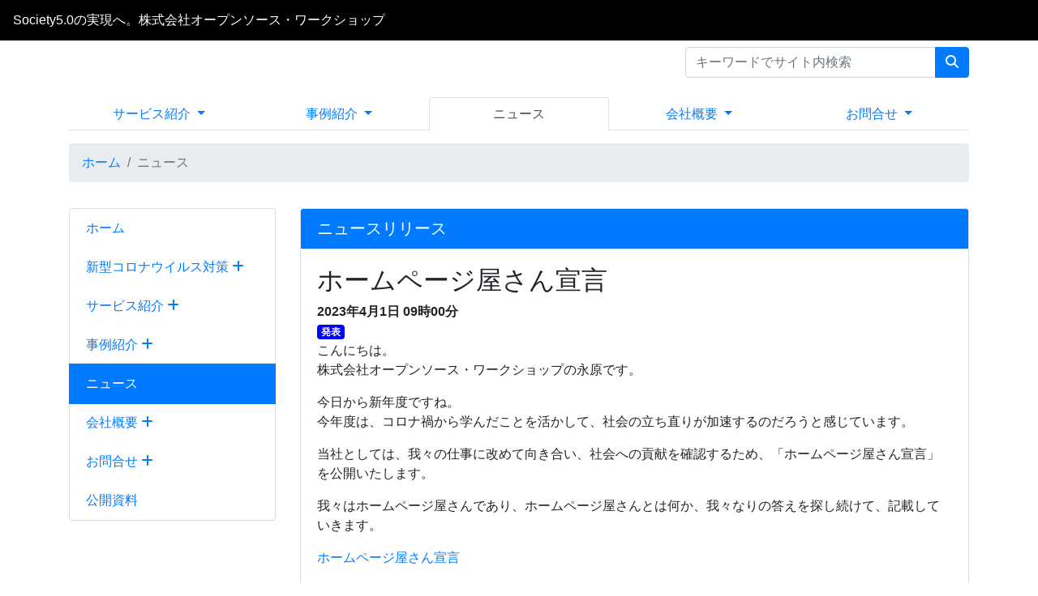

--- FILE ---
content_type: text/html; charset=UTF-8
request_url: https://opensource-workshop.jp/plugin/blogs/show/3/169/106
body_size: 28621
content:
<!DOCTYPE html>
<html lang="ja">
<head>
    <!-- Global site tag (gtag.js) - Google Analytics -->
<script async src="https://www.googletagmanager.com/gtag/js?id=UA-2531214-1"></script>
<script>
  window.dataLayer = window.dataLayer || [];
  function gtag(){dataLayer.push(arguments);}
  gtag('js', new Date());

  gtag('config', 'UA-2531214-1');
</script>
<!-- Google tag (gtag.js) -->
<script async src="https://www.googletagmanager.com/gtag/js?id=G-XNFKRDMV20"></script>
<script>
  window.dataLayer = window.dataLayer || [];
  function gtag(){dataLayer.push(arguments);}
  gtag('js', new Date());

  gtag('config', 'G-XNFKRDMV20');
</script>
    <meta charset="utf-8">
    <meta http-equiv="X-UA-Compatible" content="IE=edge">
    <meta name="viewport" content="width=device-width, initial-scale=1">
    <meta name="description" content="株式会社オープンソース・ワークショップは、学校や幼稚園などのホームページや大学のポータルサイトなど、インターネット技術を用いて、学びや学びに関わる人々の情報共有を支える企業です。">


    
    <meta property="og:site_name" content="株式会社オープンソース・ワークショップ">
    <meta property="og:title" content="Society5.0の実現へ。株式会社オープンソース・ワークショップ">
    <meta property="og:description" content="株式会社オープンソース・ワークショップは、学校や幼稚園などのホームページや大学のポータルサイトなど、インターネット技術を用いて、学びや学びに関わる人々の情報共有を支える会社です。">
    <meta property="og:image" content="https://opensource-workshop.jp/uploads/ogp/og_image_1755487507.png">
    <meta property="og:type" content="website">
    <meta property="og:url" content="https://opensource-workshop.jp/plugin/blogs/show/3/169/106">

    
    <meta name="_page_id" content="3">
    
    <meta name="csrf-token" content="GPxY35pK2Gpyur3mMAMB3gSYCGtwbsZb2TLhLrqd">
    
    <title>ニュース | Society5.0の実現へ。株式会社オープンソース・ワークショップ</title>

    

    <!-- Styles -->
    <link href="https://opensource-workshop.jp/css/app.css?id=0d83bd184c156f84f7b59ad29205a693" rel="stylesheet">

    <!-- Scripts -->
    <script src="https://opensource-workshop.jp/js/app.js?id=e11e836611ea451c83fd5f2e76bd804d"></script>

    
    <!-- @popperjs/core Scripts -->
    <script src="https://opensource-workshop.jp/js/707.js?version=1748782807"></script>

    <!-- Connect-CMS Global CSS -->
    <link href="https://opensource-workshop.jp/css/connect.css?version=1755480473" rel="stylesheet">

    <!-- Connect-CMS Option Plugin's CSS -->
        
    <!-- Themes CSS（基本） -->
    <link href="https://opensource-workshop.jp/themes/Originals/osws/themes.css?version=1654937280" rel="stylesheet">

    <!-- Themes JS（基本） -->

    <!-- Themes CSS（追加） -->
    <link href="https://opensource-workshop.jp/themes/Users/osws_theme/themes.css?version=1738201672" rel="stylesheet">

    <!-- Themes JS（追加） -->
    <script src="https://opensource-workshop.jp/themes/Users/osws_theme/themes.js?version=1626256425"></script>

    <!-- Connect-CMS Site CSS -->
    <link href="https://opensource-workshop.jp/file/css/site.css?version=1641949488" rel="stylesheet">
    <!-- Connect-CMS Page CSS -->
    <link href="https://opensource-workshop.jp/file/css/page/3.css?version=" rel="stylesheet">

    <!-- Context -->
    <script>
    
        
        </script>

    <!-- Favicon -->
    </head>
<body class="news ">
<nav class="navbar navbar-expand-md bg-dark navbar-dark  " aria-label="ヘッダー">
    <!-- Branding Image -->
    <a class="navbar-brand cc-custom-brand" href="https://opensource-workshop.jp">
                            Society5.0の実現へ。株式会社オープンソース・ワークショップ
            </a>

    <!-- SmartPhone Button -->
    <button class="navbar-toggler" type="button" data-toggle="collapse" data-target="#navbarsExampleDefault" aria-controls="navbarsExampleDefault" aria-expanded="false" aria-label="メニュー">
        <span class="navbar-toggler-icon"></span>
    </button>

    <div class="collapse navbar-collapse" id="navbarsExampleDefault">
        
        <ul class="navbar-nav mr-auto"></ul>

        <ul class="navbar-nav d-md-none">

            
                
                    
                                            
                        <li class="nav-item">
        
                    <a href="https://opensource-workshop.jp/"  class="nav-link">
        
        
                    ホーム
            
                        </a>
    </li>

    
                                        
                    
                                            
                        <li class="nav-item">
        
                    <a href="https://opensource-workshop.jp/covid19"  class="nav-link">
        
        
                    新型コロナウイルス対策
            
                                                <i class="fas fa-plus"></i>
                                        </a>
    </li>

    
                                        
                    
                                            
                        <li class="nav-item">
        
                    <a href="https://opensource-workshop.jp/service"  class="nav-link">
        
        
                    サービス紹介
            
                                                <i class="fas fa-plus"></i>
                                        </a>
    </li>

    
                                        
                    
                                            
                        <li class="nav-item">
        
                    <a href="https://opensource-workshop.jp/works"  class="nav-link">
        
        
                    事例紹介
            
                                                <i class="fas fa-plus"></i>
                                        </a>
    </li>

    
                                        
                    
                                            
                        <li class="nav-item">
        
                    <a href="https://opensource-workshop.jp/news"  class="nav-link active">
        
        
                    ニュース
            
                        </a>
    </li>

    
                                        
                    
                                            
                        <li class="nav-item">
        
                    <a href="https://opensource-workshop.jp/company"  class="nav-link">
        
        
                    会社概要
            
                                                <i class="fas fa-plus"></i>
                                        </a>
    </li>

    
                                        
                    
                                            
                                                            
                    
                                            
                        <li class="nav-item">
        
                    <a href="https://opensource-workshop.jp/contact"  class="nav-link">
        
        
                    お問合せ
            
                                                <i class="fas fa-plus"></i>
                                        </a>
    </li>

    
                                        
                    
                                            
                                                            
                    
                                            
                                                            
                    
                                            
                                                            
                    
                                            
                                                            
                    
                                            
                                                            
                    
                                            
                                                            
                    
                                            
                                                            
                    
                                            
                        <li class="nav-item">
        
                    <a href="https://opensource-workshop.jp/document"  class="nav-link">
        
        
                    公開資料
            
                        </a>
    </li>

    
                                        
                    
                                            
                                                            
                    
                                            
                                                            
                    
                                            
                                                            
                    
                                            
                                                            
                    
                                            
                                                            
                    
                                            
                                                            
                    
                                            
                                                                                </ul>

        <div class="dropdown-divider d-md-none"></div>

        <ul class="navbar-nav text-nowrap">
            
                            
                <li class="nav-item dropdown">
                    
                                                        </li>
            
                                                                                </ul>

    </div>
</nav>


<script>
    $(function () {
        // フラッシュメッセージのfadeout
        $('.connect-flash').fadeOut(10000);
    });
</script>

<div class="container-fluid p-0">
    
    
    
    
    
                <header id="ccHeaderArea" class="ccHeaderArea row p-0 mx-auto">
                
                                                        <div class="p-0 col-12  frame-203 plugin-contents  contents-default" id="frame-203">

<div class="container">

    <div class="card mb-3  border-0 frame-design-none " id="frame-card-203">

        
        
        
        
            

                
                


                    


                


                
                                    
                    
                    <div class="card-body clearfix p-0 ">

        <div class="row">
<div class="col-md-8"></div>
<div class="col"><form action="/search#frame-117" method="get" name="form_approval" class="d-inline" role="search" aria-label="サイト">
<div class="input-group mt-2 mb-1 mb-md-0"><input type="text" name="search_keyword" class="form-control" value="" placeholder="キーワードでサイト内検索" title="サイト内検索" />
<div class="input-group-append"><button type="submit" class="btn btn-primary" title="検索"> <i class="fas fa-search"></i> </button></div>
</div>
</form></div>
</div>

    
    
    
</div>
                
                
            </div>
</div>
</div>
                                                                <div class="p-0 col-12  mt-md-2 plugin-menus  menus-dropdown" id="frame-1">

<div class="container">

    <div class="card mb-3  border-0 frame-design-none " id="frame-card-1">

        
        
        
        
            

                
                


                    


                


                
                                    
                    
                    <div class="card-body clearfix p-0 ">

        <nav aria-label="タブメニュー">
    <ul class="nav nav-tabs nav-justified d-none d-md-flex">
    
        
            
        
            
        
        
            
                            
                                    <li class="nav-item dropdown ">
                                            <a class="nav-link dropdown-toggle" href="https://opensource-workshop.jp/service" >
                                                                サービス紹介
                                                            <span class="caret"></span>
                                                    </a>
                    </li>
                        
        
        
            
                            
                                    <li class="nav-item dropdown ">
                                            <a class="nav-link dropdown-toggle" href="https://opensource-workshop.jp/works" >
                                                                事例紹介
                                                            <span class="caret"></span>
                                                    </a>
                    </li>
                        
        
        
            
            
                
                                    <li class="nav-item ">
                                            <a class="nav-link text-nowrap active" href="https://opensource-workshop.jp/news"  aria-current="page">
                                                ニュース
                        </a>
                    </li>
                                        
        
        
            
                            
                                    <li class="nav-item dropdown ">
                                            <a class="nav-link dropdown-toggle" href="https://opensource-workshop.jp/company" >
                                                                会社概要
                                                            <span class="caret"></span>
                                                    </a>
                    </li>
                        
        
            
        
        
            
                            
                                    <li class="nav-item dropdown ">
                                            <a class="nav-link dropdown-toggle" href="https://opensource-workshop.jp/contact" >
                                                                お問合せ
                                                            <span class="caret"></span>
                                                    </a>
                    </li>
                        
        
            
        
            
        
            
        
            
        
            
        
            
        
            
        
            
        
            
        
            
        
            
        
            
        
            
        
            
        
                </ul>
    </nav>

</div>
                
                
            </div>
</div>
</div>
                                                                <div class="p-0 col-12  frame-198 plugin-menus  menus-breadcrumbs" id="frame-198">

<div class="container">

    <div class="card mb-3  border-0 frame-design-none " id="frame-card-198">

        
        
        
        
            

                
                


                    


                


                
                                    
                    
                    <div class="card-body clearfix p-0 ">

        <nav aria-label="パンくずリスト">
        <ol class="breadcrumb">
                    
                                                            <li class="breadcrumb-item "><a href="https://opensource-workshop.jp/" >ホーム</a></li>
                                                
                                                            <li class="breadcrumb-item  active" aria-current="page">ニュース</li>
                                            </ol>
    </nav>

</div>
                
                
            </div>
</div>
</div>
                                        </header>
    
    
                <div id="ccCenterArea" class="ccCenterArea row container mx-auto p-0 d-flex align-items-start ">
                
                <aside id="ccLeftArea" class="ccLeftArea p-0 col-lg-3 order-2 order-lg-1">
            
            
                                                                        <div class="p-0 col-12  frame-10 plugin-menus  menus-opencurrenttree" id="frame-10">

<div class="container">

    <div class="card mb-3  border-0 frame-design-none " id="frame-card-10">

        
        
        
        
            

                
                


                    


                


                
                                    
                    
                    <div class="card-body clearfix p-0 ">

        <div class="list-group mb-0" role="navigation" aria-label="メニュー">
        <a href="https://opensource-workshop.jp/"  class="list-group-item">
                            
                                ホーム
            </a>
            
    
    
        
        
            
                        <a href="https://opensource-workshop.jp/covid19"  class="list-group-item depth-0">
                            
                                新型コロナウイルス対策

                
                                                            <i class="fas fa-plus"></i>
                                                </a>
        
        
            
    
    
        
        
            
                        <a href="https://opensource-workshop.jp/service"  class="list-group-item depth-0">
                            
                                サービス紹介

                
                                                            <i class="fas fa-plus"></i>
                                                </a>
        
        
            
    
    
        
        
            
                        <a href="https://opensource-workshop.jp/works"  class="list-group-item depth-0">
                            
                                事例紹介

                
                                                            <i class="fas fa-plus"></i>
                                                </a>
        
        
            
    
    
        
        
            
                        <a href="https://opensource-workshop.jp/news"  class="list-group-item active" aria-current="page">
                            
                                ニュース
            </a>
            
    
    
        
        
            
                        <a href="https://opensource-workshop.jp/company"  class="list-group-item depth-0">
                            
                                会社概要

                
                                                            <i class="fas fa-plus"></i>
                                                </a>
        
        
            
    
    
        
            
    
    
        
        
            
                        <a href="https://opensource-workshop.jp/contact"  class="list-group-item depth-0">
                            
                                お問合せ

                
                                                            <i class="fas fa-plus"></i>
                                                </a>
        
        
            
    
    
        
            
    
    
        
            
    
    
        
            
    
    
        
            
    
    
        
            
    
    
        
            
    
    
        
            
    
    
        
        
            
                        <a href="https://opensource-workshop.jp/document"  class="list-group-item">
                            
                                公開資料
            </a>
            
    
    
        
            
    
    
        
            
    
    
        
            
    
    
        
        
        
            
    
    
        
            
    
    
        
            
    
    
        
        
        
                </div>

</div>
                
                
            </div>
</div>
</div>
                                                        </aside>
        
        
        <main id="ccMainArea" class="ccMainArea row mx-0 p-0 col-lg-9 order-1 order-lg-2" role="main">
            
                                                <div class="p-0 col-12  frame-169 frame-169-show plugin-blogs  blogs-default" id="frame-169">

<div class="container">

    <div class="card mb-3 " id="frame-card-169">

        
        <h1 class="card-header bg-primary cc-primary-font-color ">
    
    
    ニュースリリース

    
    
    
    
    
    
        </h1>

        
        
            

                
                


                    


                


                
                                    
                    <div class="card-body ">

    
<article>

    

    <header>
        
        <h2>ホームページ屋さん宣言</h2>

        
        <b>2023年4月1日 09時00分</b>

        
            </header>


    <span class="badge cc_category_press-release" style="color:#ffffff;background-color:#0000ff;">発表</span>



    
    <p>こんにちは。<br />株式会社オープンソース・ワークショップの永原です。</p>
<p>今日から新年度ですね。<br />今年度は、コロナ禍から学んだことを活かして、社会の立ち直りが加速するのだろうと感じています。</p>
<p>当社としては、我々の仕事に改めて向き合い、社会への貢献を確認するため、「ホームページ屋さん宣言」を公開いたします。</p>
<p>我々はホームページ屋さんであり、ホームページ屋さんとは何か、我々なりの答えを探し続けて、記載していきます。</p>
<p><a href="/company/shop-declaration">ホームページ屋さん宣言</a></p>

    
    
    
    
    
    
    
    
    
                
    
    <footer class="row">
        <div class="col-12 text-right mb-1">
                        </div>
    </footer>
</article>


<nav class="row" aria-label="ニュースリリースのページ移動">
    <div class="col-12 text-center mt-3">
                    <a href="https://opensource-workshop.jp/plugin/blogs/show/3/169/105#frame-169" class="btn btn-info">
                <i class="fas fa-chevron-left"></i> <span class="d-none d-sm-inline">前へ</span>
            </a>
                <a href="https://opensource-workshop.jp/news#frame-169" class="btn btn-info">
            <i class="fas fa-list"></i> <span class="d-none d-sm-inline">一覧へ</span>
        </a>
                    <a href="https://opensource-workshop.jp/plugin/blogs/show/3/169/121#frame-169" class="btn btn-info">
                <i class="fas fa-chevron-right"></i> <span class="d-none d-sm-inline">次へ</span>
            </a>
            </div>
</nav>

</div>
                
                
            </div>
</div>
</div>
                                    </main>

        
        
    </div>

    
                
            <footer id="ccFooterArea" class="ccFooterArea row p-0 mx-auto ">
                
                                                        <div class="p-0 col-12  frame-8 plugin-contents  contents-default" id="frame-8">

<div class="container">

    <div class="card mb-3  border-0 frame-design-none " id="frame-card-8">

        
        
        
        
            

                
                


                    


                


                
                                    
                    
                    <div class="card-body clearfix p-0 ">

        <div class="clearfix mt-3">
<div class="float-xl-right">
<div class="float-xl-left"><a href="/contact" style="color: #ff8c00;">見積依頼</a> | <a href="/contact" style="color: #ff8c00;">お問合せ</a> | <a href="/sitemap" style="color: #ff8c00;">サイトマップ</a> | <a href="/company/declare/" style="color: #ff8c00;">我々の宣言</a><span class="d-xl-none"> | </span><br class="d-none d-xl-inline" /><a href="/policy/" style="color: #ff8c00;">個人情報保護方針</a> | <a href="/privacy/" style="color: #ff8c00;">個人情報の取り扱いについて</a> <span class="d-xl-none"> | </span><br class="d-none d-xl-inline" /><a href="/company/sustainability" style="color: #ff8c00;">サスティナビリティ</a> | <a href="/tokusho" style="color: #ff8c00;">特定商取引法に基づく表示</a><br />
<div class="mt-2 h5 text-right float-right"><a href="https://twitter.com/osws_jp" style="color: #ff8c00;" title="オープンソース・ワークショップのツイッター" target="_blank" rel="noopener"><i class="fab fa-twitter"></i></a> <a class="ml-2" style="color: #ff8c00;" title="オープンソース・ワークショップのフェースブック" href="https://www.facebook.com/opensourceworkshop/" target="_blank" rel="noopener"><i class="fab fa-facebook-f"></i></a> <a class="ml-2" style="color: #ff8c00;" title="オープンソース・ワークショップのユーチューブ" href="https://www.youtube.com/channel/UCOFMRe6AcJ6DLmV80mD36xw" target="_blank" rel="noopener"><i class="fab fa-youtube"></i></a></div>
</div>
<div class="float-xl-right card ml-xl-3 my-1 my-xl-0 text-center" style="background-color: white; width: 90px;"><a href="https://privacymark.jp/" target="_blank" rel="noopener" style="color: #0056b3; text-decoration-line: underline;"><img src="/file/509" width="90" height="90" class="img-fluid" alt="10824899_03_jp" /></a></div>
</div>
<div class="flsoat-xl-left">株式会社オープンソース・ワークショップ<br />〒104-0053 東京都中央区晴海三丁目13番 1-4807号<br />TEL：03-5534-8088　FAX：03-5534-8188<br />email：<a href="mailto:info@opensource-workshop.co.jp" style="color: #ff8c00;">info@opensource-workshop.co.jp</a></div>
<div class="text-center">
<div style="text-align: center;">&copy; 2010 OpenSource-WorkShop Co.,Ltd.</div>
</div>
<p style="text-align: center;">Powered by <a href="https://connect-cms.jp/" target="_blank" rel="noopener" style="color: #ff8c00;">Connect-CMS <i class="fas fa-external-link-alt"></i></a></p>
</div>

    
    
    
</div>
                
                
            </div>
</div>
</div>
                                    
    </footer>
    
</div>




    
    
    
        
    
    <script>
    (function () {
        // Count media play once per page view.
        var countedIds = {};

        // Extract upload id from /file/{id} URLs.
        function extractFileId(src) {
            if (!src) {
                return null;
            }
            var match = src.match(/\/file\/(\d+)/);
            return match ? match[1] : null;
        }

        // Handle media play and send count once per upload id.
        function onMediaPlay(event) {
            var target = event.target;
            if (!target || !target.tagName) {
                return;
            }

            var tag = target.tagName.toLowerCase();
            if (tag !== 'video' && tag !== 'audio') {
                return;
            }

            var src = target.currentSrc || target.src || '';
            var id = extractFileId(src);
            if (!id || countedIds[id]) {
                return;
            }
            countedIds[id] = true;

            var tokenMeta = document.querySelector('meta[name="csrf-token"]');
            var token = tokenMeta ? tokenMeta.getAttribute('content') : '';
            var baseUrl = "https:\/\/opensource-workshop.jp";

            fetch(baseUrl + '/api/uploads/play/' + id, {
                method: 'POST',
                headers: {
                    'X-CSRF-TOKEN': token,
                    'Accept': 'application/json'
                },
                credentials: 'same-origin'
            }).catch(function () {});
        }

        document.addEventListener('play', onMediaPlay, true);
    })();
</script>

</body>
</html>


--- FILE ---
content_type: text/css
request_url: https://opensource-workshop.jp/themes/Originals/osws/themes.css?version=1654937280
body_size: 1452
content:
@charset "UTF-8";
@import url("../../Defaults/Blue/themes.css");
/*
@import url("../../Defaults/DarkOrange/themes.css");
*/

/* ヘッダー
------------------------------------- */
@media (max-width: 576px) {
    .home #ccHeaderArea .card {
        margin-bottom: 0 !important;
    }
}

/* トップページのアイキャッチ
------------------------------------- */
.eyecatch {
    background-image: url(./img/top_eyecatch_background_grass.png);
    background-position: right center;
}
.eyecatch img {
    width: 100%;
    max-width: 1110px;
}

/* ナビバー
------------------------------------- */
.navbar-brand {
    font-size: 16px;
}

/* 
------------------------------------- */
/*
.padding-none .card-body {
    padding: 0;
}
.padding-none .card-body p {
    margin-bottom: 0;
}
*/

/* フッター
------------------------------------- */
#ccFooterArea {
    background-color: #494949;
    color: #ffffff;
}

/* 事例ページのチェックマーク
------------------------------------- */
.case_study ul {
  list-style-type: none;
}
.case_study li {
  position: relative;
  margin-bottom: 5px;
}
.case_study li::after {
  content: '';
  display: block;
  position: absolute;
  top: .5em;
  left: -1.5em;
  width: 10px;
  height: 5px;
  border-left: 2px solid #25AF01;
  border-bottom: 2px solid #25AF01;
  transform: rotate(-45deg);
}

a.navbar-brand {
    overflow: hidden;
    text-overflow: ellipsis;
    white-space: nowrap;
}


--- FILE ---
content_type: text/css
request_url: https://opensource-workshop.jp/themes/Users/osws_theme/themes.css?version=1738201672
body_size: 1539
content:
/* ページトップへのスクロール
----------------------------------------------*/
#page-top {
	position: fixed;
	bottom: 20px;
	right: 20px;
	z-index:300;
}

#page-top img{
	cursor:pointer;
	opacity:0.8;
}

#page-top img:hover{
	opacity:1;
}

/* 試し追加 muta */
/*
@media (max-width: 768px) {
    .custom-brand {
        clear: left;
        float: left;
        overflow: hidden;
        text-align: left;
        text-overflow: ellipsis;
        white-space: nowrap;
        width: 240px;
    }
}
*/

/* （Sample）該当ページの指定フレーム上部にテキスト差し込み ※但し、非ログインでも表示されてしまうのでJSでやる等の課題あり */
/*
body.works-researchmap #frame-309::before {
    content: "CSSでエリア配置ボタンを非表示にしています。";
    color: red;
    font-weight: bold;
    display: block;
    margin-bottom: 10px;
}
*/

/* （Sample）該当ページの指定フレームの↑↓ボタンを非表示 */
/*
body.works-researchmap #frame-309 .fas.fa-angle-up.bg-primary.align-bottom.cc-font-color,
body.works-researchmap #frame-309 .fas.fa-angle-down.bg-primary.align-bottom.cc-font-color {
    display: none;
}
*/

/* （Sample）該当ページの全フレームの↑↓ボタンを非表示 */
/*
body.works-researchmap .fas.fa-angle-up.bg-primary.align-bottom.cc-font-color,
body.works-researchmap .fas.fa-angle-down.bg-primary.align-bottom.cc-font-color {
    display: none;
}
*/

--- FILE ---
content_type: text/css;charset=UTF-8
request_url: https://opensource-workshop.jp/file/css/site.css?version=1641949488
body_size: 765
content:
.bg-dark  { background-color: #000000 !important; }
.cc_category_press-release {
    background-color: #0000ff;
    color: #ffffff;
}
.cc_category_event {
    background-color: #008000;
    color: #ffffff;
}
.cc_category_report {
    background-color: #4b0082;
    color: #ffffff;
}
.cc_category_service {
    background-color: #1e90ff;
    color: #ffffff;
}
.cc_category_donation {
    background-color: #00cc00;
    color: #ffffff;
}
.cc_category_covid19 {
    background-color: #8b4513;
    color: #ffffff;
}
.cc_category_faq-support {
    background-color: #00a000;
    color: #ffffff;
}
.cc_category_faq-server {
    background-color: #0000a0;
    color: #ffffff;
}
.cc_category_faq-migration {
    background-color: #7E3601;
    color: #ffffff;
}


--- FILE ---
content_type: application/javascript
request_url: https://opensource-workshop.jp/themes/Users/osws_theme/themes.js?version=1626256425
body_size: 1584
content:
/*****************************************
ページ内スクロール
 *****************************************/
// 画像追加
$(function(){
    var page_top_div = document.createElement('div');
    page_top_div.id = 'page-top';

    var page_top_img = document.createElement('img');
    page_top_img.src = 'https://opensource-workshop.jp/themes/Users/osws_theme/images/PageTop.png';
    page_top_img.width = 90;
    page_top_img.height = 90;
    page_top_img.className = 'img-fluid';

    page_top_div.appendChild( page_top_img );
    var center_area_el = document.getElementById('ccCenterArea');
    center_area_el.appendChild( page_top_div );
});

// スムーズスクロール
$('a[href^="#"]:not(a.carousel-control-prev, a.carousel-control-next, a.nav-link, a.dropdown-item, a[data-toggle="collapse"], a[data-toggle="tab"])').click(function(){
      var speed = 400;
      var href= $(this).attr("href");
      var target = $(href == "#" || href == "" ? 'html' : href);
      var position = target.offset().top;
      $('body,html').animate({scrollTop:position}, speed, 'swing');
      return false;
   });
// ページのトップへ 
$(function() {
	var topBtn = $('#page-top');	
	topBtn.hide();
	//スクロールが100に達したらボタン表示
	$(window).scroll(function () {
		if ($(this).scrollTop() > 100) {
			topBtn.fadeIn();
		} else {
			topBtn.fadeOut();
		}
	});
	//スクロールしてトップ
    topBtn.click(function () {
		$('body,html').animate({
			scrollTop: 0
		}, 500);
		return false;
    });
});